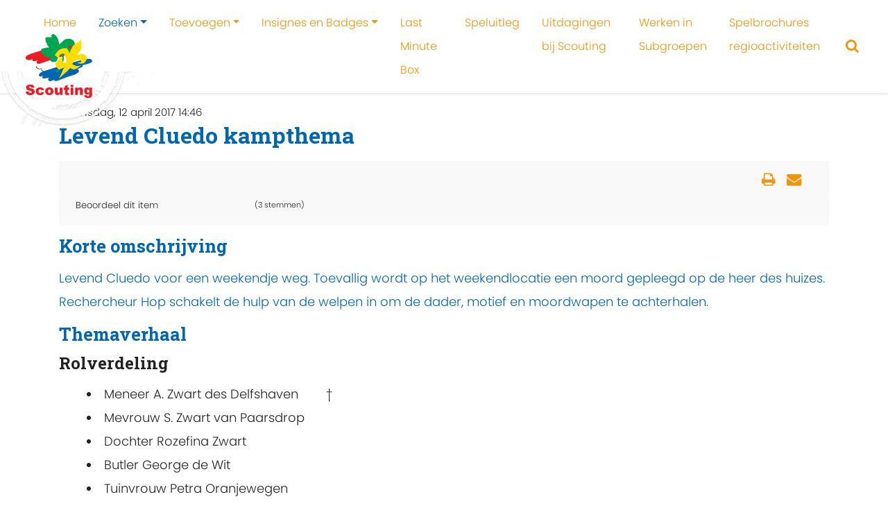

--- FILE ---
content_type: text/html; charset=utf-8
request_url: https://activiteitenbank.scouting.nl/zoeken/kampthema-s/item/2464-levend-cluedo
body_size: 14974
content:

<!DOCTYPE html>
<html prefix="og: http://ogp.me/ns#" xmlns="http://www.w3.org/1999/xhtml" xml:lang="nl-nl" lang="nl-nl" dir="ltr">
    <head>
        <meta name="viewport" content="width=device-width, initial-scale=1, shrink-to-fit=no" />
        <base href="https://activiteitenbank.scouting.nl/zoeken/kampthema-s/item/2464-levend-cluedo" />
	<meta http-equiv="content-type" content="text/html; charset=utf-8" />
	<meta name="keywords" content="Detective" />
	<meta name="author" content="Willeke Roeterdink" />
	<meta property="og:url" content="https://activiteitenbank.scouting.nl/zoeken/kampthema-s/item/2464-levend-cluedo" />
	<meta property="og:type" content="article" />
	<meta property="og:title" content="Levend Cluedo kampthema" />
	<meta property="og:description" content="Levend Cluedo voor een welpen weekend. Toevallig wordt op het weekendlocatie een moord gepleegd op de heer des huizes. Rechercheur Hop schakelt de hulp van de welpen in om de dader, motief en moordwapen te achterhalen. Korte omschrijving Levend Cluedo voor een weekendje weg. Toevallig wordt op het w..." />
	<meta name="twitter:card" content="summary" />
	<meta name="twitter:title" content="Levend Cluedo kampthema" />
	<meta name="twitter:description" content="Levend Cluedo voor een welpen weekend. Toevallig wordt op het weekendlocatie een moord gepleegd op de heer des huizes. Rechercheur Hop schakelt de hulp van de welpen in om de dader, motief en moordwap..." />
	<meta name="description" content="Levend Cluedo voor een welpen weekend. Toevallig wordt op het weekendlocatie een moord gepleegd op de heer des huizes. Rechercheur Hop schakelt de hul..." />
	<meta name="generator" content="Joomla! - Open Source Content Management" />
	<title>Levend Cluedo kampthema</title>
	<link href="/zoeken/kampthema-s/item/2464-levend-cluedo-kampthema" rel="canonical" />
	<link href="/templates/scoutingtc4/favicon.ico" rel="shortcut icon" type="image/vnd.microsoft.icon" />
	<link href="https://cdn.jsdelivr.net/npm/magnific-popup@1.1.0/dist/magnific-popup.min.css" rel="stylesheet" type="text/css" />
	<link href="/templates/scoutingtc4/css/bootstrap.min.css" rel="stylesheet" type="text/css" />
	<link href="/templates/scoutingtc4/css/font-awesome.min.css" rel="stylesheet" type="text/css" />
	<link href="/templates/scoutingtc4/css/template.css" rel="stylesheet" type="text/css" />
	<link href="/templates/scoutingtc4/css/colors.css" rel="stylesheet" type="text/css" />
	<link href="/templates/scoutingtc4/css/custom.css" rel="stylesheet" type="text/css" />
	<link href="https://activiteitenbank.scouting.nl/modules/mod_scoutinghero/css/style.css" rel="stylesheet" type="text/css" />
	<style type="text/css">

                        /* K2 - Magnific Popup Overrides */
                        .mfp-iframe-holder {padding:10px;}
                        .mfp-iframe-holder .mfp-content {max-width:100%;width:100%;height:100%;}
                        .mfp-iframe-scaler iframe {background:#fff;padding:10px;box-sizing:border-box;box-shadow:none;}
                    			#k2_categories-lbl,
			#k2_categories,
			#k2_categories_chzn { display: none !important; }		div.itemCategory, 
		div.catItemCategory, 
		div.userItemCategory, 
		div.tagItemCategory,
		div.latestItemCategory, 
		a.moduleItemCategory { display: none; }
		.itemFullText { margin-bottom: 15px; }
		.w357-item-categories span { font-weight: 700; }
	</style>
	<script src="/media/jui/js/jquery.min.js?8b963989b734f9276fd1371d2aa607c1" type="text/javascript"></script>
	<script src="/media/jui/js/jquery-noconflict.js?8b963989b734f9276fd1371d2aa607c1" type="text/javascript"></script>
	<script src="/media/jui/js/jquery-migrate.min.js?8b963989b734f9276fd1371d2aa607c1" type="text/javascript"></script>
	<script src="https://cdn.jsdelivr.net/npm/magnific-popup@1.1.0/dist/jquery.magnific-popup.min.js" type="text/javascript"></script>
	<script src="/media/k2/assets/js/k2.frontend.js?v=2.10.3&b=20200429&sitepath=/" type="text/javascript"></script>
	<script src="/templates/scoutingtc4/js/popper.min.js" type="text/javascript"></script>
	<script src="/templates/scoutingtc4/js/bootstrap.min.js" type="text/javascript"></script>
	<script src="/templates/scoutingtc4/js/template.js" type="text/javascript"></script>
	<script type="text/javascript">
		var jQueryW357 = jQuery.noConflict();
		jQueryW357(document).ready(function($){
			$("div.itemCategory").remove(); // remove the "Published in _CATEGORY_NAME_" in component
			$("a.moduleItemCategory").remove(); // remove the "Published in _CATEGORY_NAME_" in module
			$('.k2ItemsBlock li').contents().filter(function() { return this.nodeType == 3; }).remove(); // remove the text "in" in module
		});jQuery(function($){ initTooltips(); $("body").on("subform-row-add", initTooltips); function initTooltips (event, container) { container = container || document;$(container).find(".hasTooltip").tooltip({"html": true,"container": "body"});} });
	</script>
	<script type="application/ld+json">

                {
                    "@context": "https://schema.org",
                    "@type": "Article",
                    "mainEntityOfPage": {
                        "@type": "WebPage",
                        "@id": "https://activiteitenbank.scouting.nl/zoeken/kampthema-s/item/2464-levend-cluedo-kampthema"
                    },
                    "url": "https://activiteitenbank.scouting.nl/zoeken/kampthema-s/item/2464-levend-cluedo-kampthema",
                    "headline": "Levend Cluedo kampthema",
                    "datePublished": "2017-04-12 12:46:24",
                    "dateModified": "2025-09-23 14:42:43",
                    "author": {
                        "@type": "Person",
                        "name": "Willeke Roeterdink",
                        "url": "https://activiteitenbank.scouting.nl/zoeken/kampthema-s/itemlist/user/285-willekeroeterdink"
                    },
                    "publisher": {
                        "@type": "Organization",
                        "name": "Activiteitenbank",
                        "url": "https://activiteitenbank.scouting.nl/",
                        "logo": {
                            "@type": "ImageObject",
                            "name": "Activiteitenbank",
                            "width": "",
                            "height": "",
                            "url": "https://activiteitenbank.scouting.nl/"
                        }
                    },
                    "articleSection": "https://activiteitenbank.scouting.nl/zoeken/kampthema-s/itemlist/category/66-weekend",
                    "keywords": "Detective",
                    "description": "",
                    "articleBody": "Korte omschrijving Levend Cluedo voor een weekendje weg. Toevallig wordt op het weekendlocatie een moord gepleegd op de heer des huizes. Rechercheur Hop schakelt de hulp van de welpen in om de dader, motief en moordwapen te achterhalen. Themaverhaal Rolverdeling Meneer A. Zwart des Delfshaven † Mevrouw S. Zwart van Paarsdrop Dochter Rozefina Zwart Butler George de Wit Tuinvrouw Petra Oranjewegen Broer Roderick Zwart de Delfshaven Buurman Johan Bruinsma Hoofd Rechercheur Hop met H O P Hulp Rechercheur Fledder Forensische team Arrestatie agenten Personages met karaktereigenschappen, motief, alibi en potentieel moordwapen Meneer A. Zwart des Delfshaven Vermoord Meneer Adriaanszoon Zwart des Delfshaven Adellijke man. Alles in zijn schoot geworpen. Gedraagt zich als een kakker. Aandeel handelaar/zakenman. Houdt van klassieke auto’s. had een labrador. Rijdt zelf een Volvo. Wandelstok. Hoge hoed. Zakhorloge mist op de crime scene. Golft en jaagt. Saai, nors en gierig. Het enige wat zijn koude hart laat dooien zijn mooie rozen. Stamt af van Magnus de Verschikkelijke uit de riddertijd Mevrouw S. Zwart van Paarsdrop Verwend kreng, goldigger, prada, gucci en champagne, is 10 jaar jonger als haar man. Houdt meer van de bankrekening dan van haar man. Gaat graag mee naar de golf course. Middelbare school niet afgemaakt. Shopt graag met haar dochter. Heeft weleens stiekem met de butler gezoend. Heeft een hekel aan plebs, kamperen, macaroni en nasi. Kijkt elke avond GTST en Shownieuws. Drinkt heel de tijd drank uit een champagne glas Motief: houdt toch niet van haar man en kan er van door met zijn geld. Alibi: was GTST aan het kijken terwijl de butler haar voeten masseerde. Mogelijk wapen: Fles drank https://www.youtube.com/watch?v=sbP0_A1iRuc Dochter Rozefina Zwart Down to earth. Normaal. Nerd. Leest en gamed graag. Hekel aan kapitalisme en wegwerpcultuur. Bakt graag. Houdt van fotograferen en natuur. Kijkt alleen maar National-geographic. Wilde vroeger bij de scouting maar dit mocht nooit. Haat shoppen zeker met haar moeder. Haat jagen en support Greenpeace. Vind het concept van een butler niet kunnen Motief: haat kapitalisme en haar vader in het algemeen. Alibi: was aan het fotograferen in het Bieslandse bos. Alleen. Mogelijk wapen: Camera Butler George de Wit Zeer gestelde man. Zijn leven staat in het teken van de familie Zwart. Doet elke dag allerlijk klusje in en rond het huis zoals; wassen, strijken, stoffen en koken. Houdt van bestek polleren en kranten strijken. Smetvrees en allergisch voor Rozen. Als die een keer vrij heeft is hij Cliniclown in het sint Franciscus ziekenhuis. Heeft ooit gezoend met mevrouw Paarsdrop. Zou graag een betere band willen hebben met Rozefina Motief: houdt meer van mevrouw Paarsdrop dan de rest. En haat meneer Zwart vanwege zijn vele rozen in huis. Alibi: was mevrouw Paarsdrop haar voeten aan het masseren. Mogelijk wapen: dienblad Tuinvrouw Petra Oranjewegen Mannelijk. Houdt van botanische bezigheden. Heeft een hekel aan coniferen. Vindt meneer en mevrouw zwart niet zo interessant want ze houdt alleen van hun tuin. Kan het goed vinden met Rozefina en ze praten graag over de natuur. Heeft reflecteerde werkkleding. . Is single. Kweekt thuis bonzaaiboompjes en woont in Cappele. Motief: Geen Alibi: was in de tuin bezig. Heeft gezwaaid naar de buurvrouw. Mogelijk wapen: Gieter http://www.dumpert.nl/mediabase/6997803/1913cfc6/vrouwen_bij_het_groen.html Oom/broer Roderick Zwart de Delfshaven Z’n erfenis is ontzegd, omdat hij toen hij 18 was heeft dronken en heeft het familiejacht tegen een sluis aan laten varen, dat koste miljarden! Hij heeft hierbij ook zijn been gesloopt en loopt met een wandelstok. Hij is nu bibliotheek medewerker. Hij is nu rustig en heeft 2 katten thuis. Ze heten ? en ? en praat daar heel veel over. Zijn familie noemt hem de sluiswachter om hem te bespotten. Woont in Capelle Motief: familie wraak. Hij was altijd het zwarte schap. Zijn broer was de favoriet. Alibi: was aan het werk. Zaterdag bellen wij de bibliotheek die zijn alibi bevestigen. Mogelijk wapen: wandelstok Buurman Johan Bruinsma Kakker. Plastisch chirurg. Altijd al single. Echt charmeur. Allergisch voor varkens. Speelt Hobo. Zijn hobo ligt bij de reparateur. Doet aan salsa. Woont al 20 jaar naast de familie zwart. Kan het redelijk goed met meneer zwart vinden. Hij flirt met alle vrouwen. Ook met mevrouw Paarsdrop en Rozefina. Niemand weet of hij dit grappig bedoelt of echt meent. Hij flirt alleen niet met Petra maar mag haar wel. Motief: Hij is een gladjakker en charmeur Alibi: hij zwaaide naar Petra om half 8 en om half 11 toen hij wegging naar salsa les en terug kwam. Mogelijk wapen: Hobo Rechercheur Hop met H-O-P Lijkt op de Cock van Baantjer. Moet een oude man zijn met een snor en regenjas. Ziet verbanden die niet duidelijk zijn. Is een digebeet(weet niet eens hoe hij moet bellen). Fledder Rechercheur die net van de opleiding komt.Gewaardeerd aspirant. Moet Hop altijd helpen met electronica. Verhaal Situatie: Dhr Zwart is vermoord. Wie: Zijn vrouw en de butler. Hoe: lijkt een roofmoord, hij had een maglite en zijn portemonnee en horloge is gejat. HOP: denkt niet dat het geen roofmoord is, maar moord met voorbedachte. Dhr Zwart is geslagen met een golfclub door de Butler. Mevr. Zwart van Paarsdrop en de Butler hebben hem met voorbedachte raden vermoord om samen te gaan rentenieren op de Maladieven. Motief: Liefde, geld en haat Crime scene Afzetlint, maglite, spuitkrijt, portemonnee, bordjes, ziplock, wattenstaven, camara’s, paraplu partytent, koffer met TR spullen, tafel, spuitpakken, mondkapjes, overschoenen en handschoenen, PD, melden bij kampleiding zwaailichten, verlichting, zaklampjes, dossier met profiel slachtoffer, hangmappen(dossier). Huiskamersetting in de boerderij Familieportet, eettafel/salontafel, stamboom, kandelaar, golftas, middeleeuwse wapen van Magnus de Verschikkelijke Globale planning Vrijdagavond Bezoek PD, met slachtofferprofiel, Lopen een rondje langs de verdachte en vertellen wie ze zijn, rechercheur stelt vragen samen met de kids. Rechercheur behandelt de eerste resultaten van het lab. Hierbij staat een golftas met een duidelijk prijskaartje, flessen wijn. Lijkt dat de dader is: Broer(zwak alibi) en Buurman(Snap niet dat z’n mooie vrouw met zon man gaat, heeft wel een alibi) en tuinman(Door alibi). Een beetje: dochter(Wraak, haat kapitalisme), butler(goed alibi) en vrouw(goed alibi) Meneer A. Zwart des Delfshaven † Mevrouw S. Zwart van Paarsdrop Goed alibi: Zat GTST te kijken in de TV-kamer Dochter Rozefina Zwart Geen alibi: Foto’s aan het nemen in het Bieslandsebos Butler George de Wit Goed alibi: Voeten aan het masseren van Mevr. Paarsderop. Tuinvrouw Petra Oranjewegen Zwak alibi: Aan het tuinieren in de tuin. Suggereert te hebben gezwaaid naar de buurman Oom/broer Roderick Zwart de Delfshaven Zwak alibi: Aan het werk bij de Bieb Buurman Johan Bruinsma Goed ailbi: hij zwaaide naar Petra om half 8 en om half 11 toen hij wegging naar salsa les en terug kwam. Maar snapt niet dat zon man zon vrouw kan hebben. Moordwapen: kan een Hobo’s zijn, hij suggereerd dat die bij de reperateur is. Zaterdagochtend Bekendmaking moordwapen, stomp voorwerp, niet de maglite, niet de hobo was idd bij de reparatie(buurman niet meer verdacht). Vindt blok ijs in het huisje van de tuinman(is verdacht) Meneer A. Zwart des Delfshaven † Mevrouw S. Zwart van Paarsdrop Goed alibi: Zat GTST te kijken in de TV-kamer Dochter Rozefina Zwart Geen alibi: Foto’s aan het nemen in het Bieslandsebos Butler George de Wit Goed alibi: Voeten aan het masseren van Mevr. Paarsderop. Tuinvrouw Petra Oranjewegen Zwak alibi: Aan het tuinieren in de tuin. Suggereert te hebben gezwaaid naar de buurman. NU: Moordwapen gevonden bij Petra, is zeer verdacht. Oom/broer Roderick Zwart de Delfshaven Zwak alibi: Aan het werk bij de Bieb Buurman Johan Bruinsma Goed ailbi: hij zwaaide naar Petra om half 8 en om half 11 toen hij wegging naar salsa les en terug kwam. Maar snapt niet dat zon man zon vrouw kan hebben. Moordwapen: niet de hobo, was bij de reperateur. Zaterdagmiddag Checken alibi, We bellen de bibliotheek samen met de kinderen hier horen we dat de broer inderdaad aan het werk was. Dus Broer heeft nu wel een alibi. Checken alibi Petra, suggereerd buurman te hebben gezwaaid, van het zwaaien naar buurman. Bij buurman. LET OP: We zien buurman pas s’avond weer. Checken alibi Johan Bruinsma. Salsa les =&gt; bellen naar salsaleraar. Rozefina laat de foto’s zien aan Vledder. Hij bevestigd dat er foto’s zijn genomen, aan de selfies zien we dat zijn het was. Meneer A. Zwart des Delfshaven † Mevrouw S. Zwart van Paarsdrop Goed alibi: Zat GTST te kijken in de TV-kamer Dochter Rozefina Zwart Goed alibi: Foto’s aan het nemen in het Bieslandsebos Butler George de Wit Goed alibi: Voeten aan het masseren van Mevr. Paarsderop. Tuinvrouw Petra Oranjewegen Zwak alibi: Aan het tuinieren in de tuin. Suggereert te hebben gezwaaid naar de buurman. NU: Moordwapen gevonden bij Petra, is zeer verdacht. Oom/broer Roderick Zwart de Delfshaven Goed Alibi: Aan het werk bij de Bieb Buurman Johan Bruinsma Goed ailbi: hij zwaaide naar Petra om half 8 en om half 11 toen hij wegging naar salsa les en terug kwam. Zaterdagavond Er wordt een vragenrondje met de verdachten gehouden. Buurman vertelt dat hij butler en vrouw hebben gezoend, maar vindt hij geen big deal. Dochter vertelt dat buurman altijd met moeder flirt. Kids vinden een liefdesbrief aan Mevr. Paarsdrop, afzender onbekend. Meneer A. Zwart des Delfshaven † Mevrouw S. Zwart van Paarsdrop Slecht alibi: Zat GTST te kijken in de TV-kamer. MAAR alibi is de butler Dochter Rozefina Zwart Goed alibi: Foto’s aan het nemen in het Bieslandsebos Butler George de Wit Slecht alibi: Voeten aan het masseren van Mevr. Paarsderop. MAAR alibi is de Mevr Paarsderop. Tuinvrouw Petra Oranjewegen Zwak alibi: Aan het tuinieren in de tuin. Suggereert te hebben gezwaaid naar de buurman. NU: Moordwapen gevonden bij Petra, is zeer verdacht. Oom/broer Roderick Zwart de Delfshaven Goed Alibi: Aan het werk bij de Bieb Buurman Johan Bruinsma Goed ailbi: hij zwaaide naar Petra om half 8 en om half 11 toen hij wegging naar salsa les en terug kwam. Zondagochtend Welpen gaan opzoek naar huiszoekingsbevelen. Met deze bevelen kunnen ze in de kamer van Mevr. Paarsderop kijken en kunnen ze haar pincode vinden. (Er liggen wel 20 verschillende codes) De hulp rechercheur heeft een hack-programma gemaakt waardoor ze de rekeningen van Mevr. Paarsderop kunnen kijken, alleen de pincode is nog nodig. Met een huiszoekingsbevel mag je 1 minuut naar binnen. De welpen krijgen uiteindelijk de rekeningafschriften van de afgelopen 2 weken van man en vrouw. Kids kunnen vinden dat er een duurdere golfclubs zijn gekocht en er mist er 1! Er stond in de huiskamer een golfset van 600 euro en er is nog een extra goldclub gekocht voor 60 euro die de dag ervoor gevonden was als moordwapen. Kids samen met de rechercheur confronteren de Butler en Mevr. Zwart van Paarsdrop. Agenten slaan de daders in de boeien. Relatiepersonages Meneer A. Zwart des Delfshaven Meneer A. Zwart des Delfshaven † - Mevrouw S. Zwart van Paarsdrop Lekker wijf, Liefde is voor hem over, Dochter Rozefina Zwart Dochter vond hij gek, besteedde geen tijd aan haar. Butler George de Wit X Tuinvrouw Petra Oranjewegen Saai, Plebs, deed wel der werk Oom/broer Roderick Zwart de Delfshaven Loser, Noemde hem Sluiswachter, Schande voor de familie. Buurman Johan Bruinsma Golfmaatjes, prima buren, vindt het een beetje irritant dat buurman met zn vrouw en dochter flirt Reactie op moord Hij vindt het balen dat hij vermoord is. Mevrouw S. Zwart van Paarsdrop Meneer A. Zwart des Delfshaven † Is nooit echt verliefd geweest, alleen geld was interessant. Mevrouw S. Zwart van Paarsdrop - Dochter Rozefina Zwart Jammer dat ze zo anders is, slechte moeder/dochter-relatie. Plebs-georienteerd, Butler George de Wit Prins op het witte paard, Lekker jong ding. Verliefd. Enige nadeel is weinig geld Tuinvrouw Petra Oranjewegen Oncharmant, plebs, geen vrouw, saai, doet goed werk Oom/broer Roderick Zwart de Delfshaven Loser, ze doet gemeen tegen haar zwager Buurman Johan Bruinsma Ze vindt zijn geflirt irritant, maar houdt wel van aandacht. Reactie op moord Ze vindt het heel erg, helemaal hysterisch Dochter Rozefina Zwart Meneer A. Zwart des Delfshaven † Stom, kapitalistisch, haat ongelijkheid, vindt dat hij nooit thuis is Mevrouw S. Zwart van Paarsdrop Jammer geen moederfiguur, bitch, kapitalistisch. Dochter Rozefina Zwart - Butler George de Wit Concept butler beroep stom. Ze mag hem wel. Vindt wel dat hij veel bij haar moeder is. Tuinvrouw Petra Oranjewegen Goede relatie, praten veel over de natuur en scouting. Ze helpt haar graag. Oom/broer Roderick Zwart de Delfshaven Kunnen het goed vinden, ze vindt hem zielig, komt vaak op bezoek om katten te aaien(in het geheim). Ze ziet hem vaak in de biep. Buurman Johan Bruinsma Vindt het een rare man, maar wel interessant. Eerste man die haar veel aandacht geeft. Reactie op moord Is verdrietig. Dit had hij niet verdient. Butler George de Wit Meneer A. Zwart des Delfshaven † Onderbetaald, vindt dat hij zn vrouw verwaarloosd(zn prachtige vrouw). Lichte haat jegens vele rozen in het huis waar hij allergisch voor is. Mevrouw S. Zwart van Paarsdrop Zijn verliefd, Pracht vrouw(lief, leuk, gezellige drinker, kan niet wachten tot ze op vakantie gaan) Dochter Rozefina Zwart Wel oke, maar opstandige puber. Zou graag een beter band willen met haar Butler George de Wit - Tuinvrouw Petra Oranjewegen Goede werkkracht, saai, vindt haar dom/simpel. Oom/broer Roderick Zwart de Delfshaven Stiekem vindt hij het zielig Buurman Johan Bruinsma Jammer dat hij met mevr paarsdrop flirt. Maar goede buur, alleen zn ferrari maakt veel lawaai. Reactie op moord Zegt: Heel sneu, zo een goede man, goede werkgever. Is bang voor zn baan. Maar is: Blij Tuinvrouw Petra Oranjewegen Meneer A. Zwart des Delfshaven † Snapt zijn levenskeuzes niet, is jaloers op zijn tuin. Goede werkgever Mevrouw S. Zwart van Paarsdrop Vindt een bitch, wordt behandeld als voetveeg. Maar haar laat haar lkkr werken Dochter Rozefina Zwart Kunnen het goed vinden, Gemeenschappelijke interesse. Butler George de Wit Leuke collega Tuinvrouw Petra Oranjewegen - Oom/broer Roderick Zwart de Delfshaven Kennen elkaar amper Buurman Johan Bruinsma Kunnen het goed vinden, vindt het jammer dat hij niet met haar flirt. Reactie op moord Balen voor hem, is vast niet leuk voor m. Vooral zielig voor Rozefina. Bang voor haar baan. Heeft geld nodig voor haar dure bonzaiboompjes. Oom/broer Roderick Zwart de Delfshaven Meneer A. Zwart des Delfshaven † Jaloers dat hij al het familiegeld heeft geerfd. Maar zegt dat het zn lievelingsbroer is. Mevrouw S. Zwart van Paarsdrop Een bitch, zij maakt zijn geld op. Zegt amper hoi als ze elkaar tegenkomen in Capelle ad IJssel Dochter Rozefina Zwart Leuke nichte, praten veel over boeken, katten. Zien elkaar in de biep. Butler George de Wit Doet zn werk Tuinvrouw Petra Oranjewegen Kennen elkaar amper Oom/broer Roderick Zwart de Delfshaven - Buurman Johan Bruinsma Kennen elkaar amper Reactie op moord Zegt dat hij het heel erg vindt, is toch familie. Maar is karma. Buurman Johan Bruinsma Meneer A. Zwart des Delfshaven † Leuke buurman en leuke golfmaatje. Beetje jaloers dat hij minder hoeft te werken. Mevrouw S. Zwart van Paarsdrop Chickie, mooie meid. Vindt wel een beetje bitch. Dochter Rozefina Zwart Flirt met haar voor de grap om te dollen, ziet dat zij dit ook wel fijn vindt. Butler George de Wit Vindt hij niks van Tuinvrouw Petra Oranjewegen Vindt hij aardig, maar wel een rare Oom/broer Roderick Zwart de Delfshaven Kent hem amper Buurman Johan Bruinsma - Reactie op moord Erg dat het zo dichtbij gebeurd, sneu voor de buurman en zijn familie. Bijlages LevendCluedo Themaweekend.pdf"
                }
                
	</script>

		<link href="https://fonts.googleapis.com/css2?family=Roboto+Slab:wght@700&display=swap" rel="stylesheet"> 
                <!--[if lt IE 9]>
                <script src="/media/jui/js/html5.js"></script>
        <![endif]-->
          
          <!-- Global site tag (gtag.js) - Google Analytics -->
<script async src="https://www.googletagmanager.com/gtag/js?id=G-9S21MVH08T"></script>
<script>
  window.dataLayer = window.dataLayer || [];
  function gtag(){dataLayer.push(arguments);}
  gtag('js', new Date());

  gtag('config', 'G-9S21MVH08T');
</script>
          
    </head>
    <body class="mblauw soranje">
	    
	    <nav id="tc4-nav" class="navbar navbar-light fixed-top navbar-expand-lg">
		    		    
		    <div class="container-fluid ">			    	

				<div id="tc4-logo" class="navbar-brand mr-auto">			        
					<a class="navbar-brand logostamp" href="https://activiteitenbank.scouting.nl/">
													<img class="scoutinglogo" src="https://activiteitenbank.scouting.nl//templates/scoutingtc4/images/snl-logo.svg"alt="">
											</a>
				</div>
				
				<div id="tc4-headermessage" class="flex-grow-1">
								</div>

				<div id="tc4-buttons" class="">

						
						<a href="/zoeken/zoek-een-activiteit" class="search"><i id="tc4-navbar-search-icon" class="fa fa-search fa-2x"></i></a> 		 
										
										
																				
					<button class="navbar-toggler navbar-toggler-right" type="button" data-toggle="collapse" data-target="#navbarSupportedContent" aria-controls="navbarSupportedContent" aria-expanded="false" aria-label="Toggle navigation">
	<!--					<span class="navbar-toggler-icon"></span> -->
						<i id="tc4-navbar-toggler-icon" class="fa fa-bars fa-2x"></i>
					</button>
				</div>
				
        		<div class="collapse navbar-collapse" id="navbarSupportedContent">
                	
<ul class="menu navbar-nav ml-auto">
<li class="nav-item item-101"><a class="nav-link" href="/"  >Home</a></li><li class="nav-item item-441 active deeper parent dropdown"><a href="/zoeken/zoek-een-activiteit" class="nav-link dropdown-toggle" data-toggle="dropdown">Zoeken</a><ul class="nav-child unstyled dropdown-menu"><li class="nav-item item-148"><a class="dropdown-item" href="/zoeken/zoek-een-activiteit"  >Activiteit zoeken</a></li><li class="nav-item item-159 current active"><a class="active dropdown-item" href="/zoeken/kampthema-s"  >Kampen en kampthema's zoeken</a></li><li class="nav-item item-451"><a class="dropdown-item" href="/zoeken/tags"  >Tags</a></li></ul></li><li class="nav-item item-442 deeper parent dropdown"><a href="/toevoegen/activiteit-toevoegen" class="nav-link dropdown-toggle" data-toggle="dropdown">Toevoegen</a><ul class="nav-child unstyled dropdown-menu"><li class="nav-item item-125"><a class="dropdown-item" href="/toevoegen/activiteit-toevoegen"  >Activiteit toevoegen</a></li><li class="nav-item item-160"><a class="dropdown-item" href="/toevoegen/kampthema-toevoegen"  >Kamp(thema) toevoegen</a></li></ul></li><li class="nav-item item-152 deeper parent dropdown"><a class="nav-link dropdown-toggle" href="/insignes-en-badges"  data-toggle="dropdown">Insignes en Badges</a><ul class="nav-child unstyled dropdown-menu"><li class="nav-item item-452"><a class="dropdown-item" href="/insignes-en-badges/hoe-werkt-het"  >Hoe werkt het?</a></li><li class="nav-item item-449"><a class="dropdown-item" href="/insignes-en-badges/nieuwe-insignes"  >Nieuwe insignes</a></li><li class="nav-item item-450"><a class="dropdown-item" href="/insignes-en-badges/jaarinsignes"  >Jaarinsignes</a></li><li class="nav-item item-456"><a class="dropdown-item" href="/insignes-en-badges/buiten-gewone-insignes"  >Buiten gewone insignes</a></li><li class="nav-item item-344"><a class="dropdown-item" href="/insignes-en-badges/bevers"  >Beverbadges</a></li><li class="nav-item item-353"><a class="dropdown-item" href="/insignes-en-badges/explorers"  >Explorer jaarbadges</a></li><li class="nav-item item-356"><a class="dropdown-item" href="/insignes-en-badges/roverscouts"  >Roverscouts uitdagingenbadge en partenza-dasring</a></li><li class="nav-item item-454"><a class="dropdown-item" href="/insignes-en-badges/oude-insignes"  >Oude insignes</a></li></ul></li><li class="nav-item item-446"><a class="nav-link" href="/last-minute-box"  >Last Minute Box</a></li><li class="nav-item item-151"><a class="nav-link" href="/speluitleg"  >Speluitleg</a></li><li class="nav-item item-153"><a class="nav-link" href="/scouts-met-een-beperking"  >Uitdagingen bij Scouting</a></li><li class="nav-item item-447"><a class="nav-link" href="/werken-in-subgroepen"  >Werken in Subgroepen</a></li><li class="nav-item item-457"><a class="nav-link" href="/spelbrochures-regioactiviteiten"  >Spelbrochures regioactiviteiten</a></li></ul>

	            </div>
	                     
	        </div>
	    </nav>
	    
        <div class="mainbody">
            <div class="content">	
	           
                <div id="tc4-hero" class="container-fluid px-0">
	                <div class="row no-gutters">
		                <div class="col">
															

<div class="banner laag" style="background-image: url(/images/headers/Kampthemas_optie_1.jpg)">

  	
 		
	<div class="container no-padding fotoslide">
		<div class="row no-gutters">
			<div class="col">
							</div>
		</div>
	</div>
</div>	
	
									                </div>
	                </div>
                </div>

                <div class="container">


                                        
                </div>

                
				<div class="container">

                                       
                                            <div id="tc4-breadcrumbs" class="row">
                            <div class="col-sm-12">
                                		<div class="moduletable">
						
<ul itemscope itemtype="http://schema.org/BreadcrumbList" class="breadcrumb">
	
				<li itemprop="itemListElement" itemscope itemtype="http://schema.org/ListItem" class="breadcrumb-item">
									<a itemprop="item" href="/" class="pathway">
						<span itemprop="name">
							Home						</span>
					</a>
				
				<meta itemprop="position" content="1">
			</li>
					<li itemprop="itemListElement" itemscope itemtype="http://schema.org/ListItem" class="breadcrumb-item">
									<a itemprop="item" href="/zoeken/zoek-een-activiteit" class="pathway">
						<span itemprop="name">
							Zoeken						</span>
					</a>
				
				<meta itemprop="position" content="2">
			</li>
					<li itemprop="itemListElement" itemscope itemtype="http://schema.org/ListItem" class="breadcrumb-item">
									<a itemprop="item" href="/zoeken/kampthema-s" class="pathway">
						<span itemprop="name">
							Kampen en kampthema's zoeken						</span>
					</a>
				
				<meta itemprop="position" content="3">
			</li>
					<li itemprop="itemListElement" itemscope itemtype="http://schema.org/ListItem" class="breadcrumb-item active">
				<span itemprop="name">
					Levend Cluedo kampthema				</span>
				<meta itemprop="position" content="4">
			</li>
		</ul>
		</div>
	
                            </div>
                        </div>
                                        
                    <div id="tc4-maincontent" class="row">
                        <main id="content" role="main" class="col-md-12">
                            <div id="system-message-container">
	</div>

                            <!-- Start K2 Item Layout -->
<span id="startOfPageId2464"></span>

<div id="k2Container" class="itemView">
    <!-- Plugins: BeforeDisplay -->
    
    <!-- K2 Plugins: K2BeforeDisplay -->
    
    <div class="itemHeader">
                <!-- Date created -->
        <span class="itemDateCreated">
            woensdag, 12 april 2017 14:46        </span>
        
                <!-- Item title -->
        <h2 class="itemTitle">
            
            Levend Cluedo kampthema
                    </h2>
        
            </div>

    <!-- Plugins: AfterDisplayTitle -->
    
    <!-- K2 Plugins: K2AfterDisplayTitle -->
    
        <div class="itemToolbar">
        <ul>
                        <!-- Font Resizer -->
            <li>
                <span class="itemTextResizerTitle">lettergrootte</span>
                <a href="#" id="fontDecrease">
                    <span>lettergrootte verkleinen</span>
                </a>
                <a href="#" id="fontIncrease">
                    <span>Lettergrootte verkleinen</span>
                </a>
            </li>
            
                        <!-- Print Button -->
            <li>
                <a class="itemPrintLink" rel="nofollow" href="/zoeken/kampthema-s/item/2464-levend-cluedo-kampthema?tmpl=component&amp;print=1" onclick="window.open(this.href,'printWindow','width=900,height=600,location=no,menubar=no,resizable=yes,scrollbars=yes'); return false;">
                    <span>Print</span>
                </a>
            </li>
            
                        <!-- Email Button -->
            <li>
                <a class="itemEmailLink" rel="nofollow" href="/component/mailto/?tmpl=component&amp;template=scoutingtc4&amp;link=85ce4b182bf428aaa6dcfb239b0e4c769e38615b" onclick="window.open(this.href,'emailWindow','width=400,height=350,location=no,menubar=no,resizable=no,scrollbars=no'); return false;">
                    <span>E-mailadres</span>
                </a>
            </li>
            
                        <!-- Item Social Button -->
            <li>
                <a href="whatsapp://send" data-text="Bekijk deze Scouting activiteit:" data-href="" class="wa_btn wa_btn_s" style="display:none">Share</a>            </li>
            
            
            
                    </ul>
        <div class="clr"></div>
    </div>
    
        <!-- Item Rating -->
    <div class="itemRatingBlock">
        <span>Beoordeel dit item</span>
        <div class="itemRatingForm">
            <ul class="itemRatingList">
                <li class="itemCurrentRating" id="itemCurrentRating2464" style="width:80%;"></li>
                <li><a href="#" data-id="2464" title="1 van 5 sterren" class="one-star">1</a></li>
                <li><a href="#" data-id="2464" title="2 van 5 sterren" class="two-stars">2</a></li>
                <li><a href="#" data-id="2464" title="3 van 5 sterren" class="three-stars">3</a></li>
                <li><a href="#" data-id="2464" title="4 van 5 sterren" class="four-stars">4</a></li>
                <li><a href="#" data-id="2464" title="5 van 5 sterren" class="five-stars">5</a></li>
            </ul>
            <div id="itemRatingLog2464" class="itemRatingLog">(3 stemmen)</div>
            <div class="clr"></div>
        </div>
        <div class="clr"></div>
    </div>
    
    <div class="itemBody">
        <!-- Plugins: BeforeDisplayContent -->
        
        <!-- K2 Plugins: K2BeforeDisplayContent -->
        
        
        
        
                <!-- Item fulltext -->
        <div class="itemFullText">
            
<h2>Korte omschrijving</h2>
<p>Levend Cluedo voor een weekendje weg. Toevallig wordt op het weekendlocatie een moord gepleegd op de heer des huizes. Rechercheur Hop schakelt de hulp van de welpen in om de dader, motief en moordwapen te achterhalen.</p>
<h2>Themaverhaal</h2>
<h3>Rolverdeling</h3>
<ul>
<li>Meneer A. Zwart des Delfshaven &nbsp;&nbsp;&nbsp;&nbsp;&nbsp;&nbsp;&nbsp;†</li>
<li>Mevrouw S. Zwart van Paarsdrop</li>
<li>Dochter Rozefina Zwart</li>
<li>Butler George de Wit</li>
<li>Tuinvrouw Petra Oranjewegen</li>
<li>Broer Roderick Zwart de Delfshaven</li>
<li>Buurman Johan Bruinsma</li>
<li>Hoofd Rechercheur Hop met H O P</li>
<li>Hulp Rechercheur Fledder</li>
<li>Forensische team</li>
<li>Arrestatie agenten</li>
</ul>
<h3>Personages met karaktereigenschappen, motief, alibi en potentieel moordwapen</h3>
<p><strong>Meneer A. Zwart des Delfshaven</strong></p>
<p>Vermoord<br /> Meneer Adriaanszoon Zwart des Delfshaven</p>
<p>Adellijke man. Alles in zijn schoot geworpen. Gedraagt zich als een kakker. Aandeel handelaar/zakenman. Houdt van klassieke auto’s. had een labrador. Rijdt zelf een Volvo. Wandelstok. Hoge hoed. Zakhorloge mist op de crime scene. Golft en jaagt. Saai, nors en gierig. Het enige wat zijn koude hart laat dooien zijn mooie rozen. Stamt af van Magnus de Verschikkelijke uit de riddertijd</p>
<p><strong>Mevrouw S. Zwart van Paarsdrop</strong></p>
<p>Verwend kreng, goldigger, prada, gucci en champagne, is 10 jaar jonger als haar man. Houdt meer van de bankrekening dan van haar man. Gaat graag mee naar de golf course. Middelbare school niet afgemaakt. Shopt graag met haar dochter. Heeft weleens stiekem met de butler gezoend. Heeft een hekel aan plebs, kamperen, macaroni en nasi. Kijkt elke avond GTST en Shownieuws. &nbsp;Drinkt heel de tijd drank uit een champagne glas</p>
<ul>
<li>Motief: houdt toch niet van haar man en kan er van door met zijn geld.</li>
<li>Alibi: was GTST aan het kijken terwijl de butler haar voeten masseerde.</li>
<li>Mogelijk wapen: Fles drank</li>
</ul>
<p><a href="https://www.youtube.com/watch?v=sbP0_A1iRuc">https://www.youtube.com/watch?v=sbP0_A1iRuc</a></p>
<p><strong>Dochter Rozefina Zwart</strong></p>
<p>Down to earth. Normaal. Nerd. Leest en gamed graag. Hekel aan kapitalisme en wegwerpcultuur. Bakt graag. Houdt van fotograferen en natuur. Kijkt alleen maar National-geographic. Wilde vroeger bij de scouting maar dit mocht nooit. Haat shoppen zeker met haar moeder. Haat jagen en support Greenpeace. Vind het concept van een butler niet kunnen</p>
<ul>
<li>Motief: haat kapitalisme en haar vader in het algemeen.</li>
<li>Alibi: was aan het fotograferen in het Bieslandse bos. Alleen.</li>
<li>Mogelijk wapen: Camera</li>
</ul>
<p><strong>Butler George de Wit</strong></p>
<p>Zeer gestelde man. Zijn leven staat in het teken van de familie Zwart. Doet elke dag allerlijk klusje in en rond het huis zoals; wassen, strijken, stoffen en koken. Houdt van bestek polleren en kranten strijken. Smetvrees en allergisch voor Rozen. Als die een keer vrij heeft is hij Cliniclown in het sint Franciscus ziekenhuis. Heeft ooit gezoend met mevrouw Paarsdrop. Zou graag een betere band willen hebben met Rozefina</p>
<ul>
<li>Motief: houdt meer van mevrouw Paarsdrop dan de rest. En haat meneer Zwart vanwege zijn vele rozen in huis.</li>
<li>Alibi: was mevrouw Paarsdrop haar voeten aan het masseren.</li>
<li>Mogelijk wapen: dienblad</li>
</ul>
<p><strong>Tuinvrouw Petra Oranjewegen</strong></p>
<p>Mannelijk. Houdt van botanische bezigheden. Heeft een hekel aan coniferen. Vindt meneer en mevrouw zwart niet zo interessant want ze houdt alleen van hun tuin. Kan het goed vinden met Rozefina en ze praten graag over de natuur. Heeft reflecteerde werkkleding. . Is single. Kweekt thuis bonzaaiboompjes en woont in Cappele.</p>
<ul>
<li>Motief: Geen</li>
<li>Alibi: was in de tuin bezig. Heeft gezwaaid naar de buurvrouw.</li>
<li>Mogelijk wapen: Gieter</li>
</ul>
<p><a href="http://www.dumpert.nl/mediabase/6997803/1913cfc6/vrouwen_bij_het_groen.html">http://www.dumpert.nl/mediabase/6997803/1913cfc6/vrouwen_bij_het_groen.html</a></p>
<p><strong>Oom/broer Roderick Zwart de Delfshaven</strong></p>
<p>Z’n erfenis is ontzegd, omdat hij toen hij 18 was heeft dronken en heeft het familiejacht tegen een sluis aan laten varen, dat koste miljarden! Hij heeft hierbij ook zijn been gesloopt en loopt met een wandelstok. Hij is nu bibliotheek medewerker. Hij is nu rustig en heeft 2 katten thuis. Ze heten ? en ? en praat daar heel veel over. Zijn familie noemt hem de sluiswachter om hem te bespotten. Woont in Capelle</p>
<ul>
<li>Motief: familie wraak. Hij was altijd het zwarte schap. Zijn broer was de favoriet.</li>
<li>Alibi: was aan het werk. Zaterdag bellen wij de bibliotheek die zijn alibi bevestigen.</li>
<li>Mogelijk wapen: wandelstok</li>
</ul>
<p><strong>Buurman Johan Bruinsma</strong></p>
<p>Kakker. Plastisch chirurg. Altijd al single. Echt charmeur. Allergisch voor varkens. Speelt Hobo. Zijn hobo ligt bij de reparateur. Doet aan salsa. Woont al 20 jaar naast de familie zwart. Kan het redelijk goed met meneer zwart vinden. Hij flirt met alle vrouwen. Ook met mevrouw Paarsdrop en Rozefina. Niemand weet of hij dit grappig bedoelt of echt meent. Hij flirt alleen niet met Petra maar mag haar wel.</p>
<ul>
<li>Motief: Hij is een gladjakker en charmeur</li>
<li>Alibi: hij zwaaide naar Petra om half 8 en om half 11 toen hij wegging naar salsa les en terug kwam.</li>
<li>Mogelijk wapen: Hobo</li>
</ul>
<p><strong>Rechercheur Hop met H-O-P</strong></p>
<p>Lijkt op de Cock van Baantjer.</p>
<p>Moet een oude man zijn met een snor en regenjas. Ziet verbanden die niet duidelijk zijn. Is een digebeet(weet niet eens hoe hij moet bellen).&nbsp;</p>
<p><strong>Fledder</strong></p>
<p>Rechercheur die net van de opleiding komt.<br />Gewaardeerd aspirant. Moet Hop altijd helpen met electronica.</p>
<h3>Verhaal</h3>
<p><strong>Situatie:</strong> Dhr Zwart is vermoord.<br /> <b>Wie</b>: Zijn vrouw en de butler.<br /> <b>Hoe</b>: lijkt een roofmoord, hij had een maglite en zijn portemonnee en horloge is gejat.<br /> <strong>HOP:</strong> denkt niet dat het geen roofmoord is, maar moord met voorbedachte.<br /> Dhr Zwart is geslagen met een golfclub door de Butler. Mevr. Zwart van Paarsdrop en de Butler hebben hem met voorbedachte raden vermoord om samen te gaan rentenieren op de Maladieven.</p>
<p><b>Motief</b>: Liefde, geld en haat</p>
<p><b>Crime scene</b><br /> Afzetlint, maglite, spuitkrijt, portemonnee, bordjes, ziplock, wattenstaven, camara’s, paraplu partytent, koffer met TR spullen, tafel, spuitpakken, mondkapjes, overschoenen en handschoenen, PD, melden bij kampleiding zwaailichten, verlichting, zaklampjes, dossier met profiel slachtoffer, hangmappen(dossier).</p>
<p><b>Huiskamersetting in de boerderij</b><br /> Familieportet, eettafel/salontafel, stamboom, kandelaar, golftas, middeleeuwse wapen van Magnus de Verschikkelijke</p>
<h2>Globale planning</h2>
<h3>Vrijdagavond</h3>
<p>Bezoek PD, met slachtofferprofiel, Lopen een rondje langs de verdachte en vertellen wie ze zijn, rechercheur stelt vragen samen met de kids. Rechercheur behandelt de eerste resultaten van het lab. Hierbij staat een golftas met een duidelijk prijskaartje, flessen wijn.&nbsp;Lijkt dat de dader is: Broer(zwak alibi) en Buurman(Snap niet dat z’n mooie vrouw met zon man gaat, heeft wel een alibi) en tuinman(Door alibi).&nbsp;Een beetje: dochter(Wraak, haat kapitalisme), butler(goed alibi) en vrouw(goed alibi)</p>
<table border="1" cellspacing="0" cellpadding="0">
<tbody>
<tr>
<td style="width: 234px;" valign="top">
<p>Meneer A. Zwart des Delfshaven</p>
</td>
<td style="width: 348px;" valign="top">
<p>†</p>
</td>
</tr>
<tr>
<td style="width: 234px;" valign="top">
<p>Mevrouw S. Zwart van Paarsdrop</p>
</td>
<td style="width: 348px;" valign="top">
<p>Goed alibi: Zat GTST te kijken in de TV-kamer</p>
</td>
</tr>
<tr>
<td style="width: 234px;" valign="top">
<p>Dochter Rozefina Zwart</p>
</td>
<td style="width: 348px;" valign="top">
<p>Geen alibi: Foto’s aan het nemen in het Bieslandsebos</p>
</td>
</tr>
<tr>
<td style="width: 234px;" valign="top">
<p>Butler George de Wit</p>
</td>
<td style="width: 348px;" valign="top">
<p>Goed alibi: Voeten aan het masseren van Mevr. Paarsderop.</p>
</td>
</tr>
<tr>
<td style="width: 234px;" valign="top">
<p>Tuinvrouw Petra Oranjewegen</p>
</td>
<td style="width: 348px;" valign="top">
<p>Zwak alibi: Aan het tuinieren in de tuin. Suggereert te hebben gezwaaid naar de buurman</p>
</td>
</tr>
<tr>
<td style="width: 234px;" valign="top">
<p>Oom/broer Roderick Zwart de Delfshaven</p>
</td>
<td style="width: 348px;" valign="top">
<p>Zwak alibi: Aan het werk bij de Bieb</p>
</td>
</tr>
<tr>
<td style="width: 234px;" valign="top">
<p>Buurman Johan Bruinsma</p>
</td>
<td style="width: 348px;" valign="top">
<p>Goed ailbi: hij zwaaide naar Petra om half 8 en om half 11 toen hij wegging naar salsa les en terug kwam. Maar snapt niet dat zon man zon vrouw kan hebben.</p>
<p>Moordwapen: kan een Hobo’s zijn, hij suggereerd dat die bij de reperateur is.</p>
</td>
</tr>
</tbody>
</table>
<h3>Zaterdagochtend</h3>
<p>Bekendmaking moordwapen, stomp voorwerp, niet de maglite, niet de hobo was idd bij de reparatie(buurman niet meer verdacht). Vindt blok ijs in het huisje van de tuinman(is verdacht)</p>
<table border="1" cellspacing="0" cellpadding="0">
<tbody>
<tr>
<td style="width: 234px;" valign="top">
<p>Meneer A. Zwart des Delfshaven</p>
</td>
<td style="width: 348px;" valign="top">
<p>†</p>
</td>
</tr>
<tr>
<td style="width: 234px;" valign="top">
<p>Mevrouw S. Zwart van Paarsdrop</p>
</td>
<td style="width: 348px;" valign="top">
<p>Goed alibi: Zat GTST te kijken in de TV-kamer</p>
</td>
</tr>
<tr>
<td style="width: 234px;" valign="top">
<p>Dochter Rozefina Zwart</p>
</td>
<td style="width: 348px;" valign="top">
<p>Geen alibi: Foto’s aan het nemen in het Bieslandsebos</p>
</td>
</tr>
<tr>
<td style="width: 234px;" valign="top">
<p>Butler George de Wit</p>
</td>
<td style="width: 348px;" valign="top">
<p>Goed alibi: Voeten aan het masseren van Mevr. Paarsderop.</p>
</td>
</tr>
<tr>
<td style="width: 234px;" valign="top">
<p>Tuinvrouw Petra Oranjewegen</p>
</td>
<td style="width: 348px;" valign="top">
<p>Zwak alibi: Aan het tuinieren in de tuin. Suggereert te hebben gezwaaid naar de buurman.</p>
<p>NU: Moordwapen gevonden bij Petra, is zeer verdacht.</p>
</td>
</tr>
<tr>
<td style="width: 234px;" valign="top">
<p>Oom/broer Roderick Zwart de Delfshaven</p>
</td>
<td style="width: 348px;" valign="top">
<p>Zwak alibi: Aan het werk bij de Bieb</p>
</td>
</tr>
<tr>
<td style="width: 234px;" valign="top">
<p>Buurman Johan Bruinsma</p>
</td>
<td style="width: 348px;" valign="top">
<p>Goed ailbi: hij zwaaide naar Petra om half 8 en om half 11 toen hij wegging naar salsa les en terug kwam. Maar snapt niet dat zon man zon vrouw kan hebben.</p>
<p>Moordwapen: niet de hobo, was bij de reperateur.</p>
</td>
</tr>
</tbody>
</table>
<h3>Zaterdagmiddag</h3>
<p>Checken alibi, We bellen de bibliotheek samen met de kinderen hier horen we dat de broer inderdaad aan het werk was. Dus Broer heeft nu wel een alibi.&nbsp;Checken alibi Petra, suggereerd buurman te hebben gezwaaid, van het zwaaien naar buurman. Bij buurman. LET OP: We zien buurman pas s’avond weer.&nbsp;Checken alibi Johan Bruinsma. Salsa les =&gt; bellen naar salsaleraar.&nbsp;Rozefina laat de foto’s zien aan Vledder. Hij bevestigd dat er foto’s zijn genomen, aan de selfies zien we dat zijn het was.</p>
<table border="1" cellspacing="0" cellpadding="0">
<tbody>
<tr>
<td style="width: 234px;" valign="top">
<p>Meneer A. Zwart des Delfshaven</p>
</td>
<td style="width: 348px;" valign="top">
<p>†</p>
</td>
</tr>
<tr>
<td style="width: 234px;" valign="top">
<p>Mevrouw S. Zwart van Paarsdrop</p>
</td>
<td style="width: 348px;" valign="top">
<p>Goed alibi: Zat GTST te kijken in de TV-kamer</p>
</td>
</tr>
<tr>
<td style="width: 234px;" valign="top">
<p>Dochter Rozefina Zwart</p>
</td>
<td style="width: 348px;" valign="top">
<p>Goed alibi: Foto’s aan het nemen in het Bieslandsebos</p>
</td>
</tr>
<tr>
<td style="width: 234px;" valign="top">
<p>Butler George de Wit</p>
</td>
<td style="width: 348px;" valign="top">
<p>Goed alibi: Voeten aan het masseren van Mevr. Paarsderop.</p>
</td>
</tr>
<tr>
<td style="width: 234px;" valign="top">
<p>Tuinvrouw Petra Oranjewegen</p>
</td>
<td style="width: 348px;" valign="top">
<p>Zwak alibi: Aan het tuinieren in de tuin. Suggereert te hebben gezwaaid naar de buurman.</p>
<p>NU: Moordwapen gevonden bij Petra, is zeer verdacht.</p>
</td>
</tr>
<tr>
<td style="width: 234px;" valign="top">
<p>Oom/broer Roderick Zwart de Delfshaven</p>
</td>
<td style="width: 348px;" valign="top">
<p>Goed Alibi: &nbsp;Aan het werk bij de Bieb</p>
</td>
</tr>
<tr>
<td style="width: 234px;" valign="top">
<p>Buurman Johan Bruinsma</p>
</td>
<td style="width: 348px;" valign="top">
<p>Goed ailbi: hij zwaaide naar Petra om half 8 en om half 11 toen hij wegging naar salsa les en terug kwam.</p>
</td>
</tr>
</tbody>
</table>
<h3>Zaterdagavond</h3>
<p>Er wordt een vragenrondje met de verdachten gehouden. Buurman vertelt dat hij butler en vrouw hebben gezoend, maar vindt hij geen big deal. Dochter vertelt dat buurman altijd met moeder flirt. Kids vinden een liefdesbrief aan Mevr. Paarsdrop, afzender onbekend.</p>
<table border="1" cellspacing="0" cellpadding="0">
<tbody>
<tr>
<td style="width: 234px;" valign="top">
<p>Meneer A. Zwart des Delfshaven</p>
</td>
<td style="width: 348px;" valign="top">
<p>†</p>
</td>
</tr>
<tr>
<td style="width: 234px;" valign="top">
<p>Mevrouw S. Zwart van Paarsdrop</p>
</td>
<td style="width: 348px;" valign="top">
<p>Slecht alibi: Zat GTST te kijken in de TV-kamer. MAAR alibi is de butler</p>
</td>
</tr>
<tr>
<td style="width: 234px;" valign="top">
<p>Dochter Rozefina Zwart</p>
</td>
<td style="width: 348px;" valign="top">
<p>Goed alibi: Foto’s aan het nemen in het Bieslandsebos</p>
</td>
</tr>
<tr>
<td style="width: 234px;" valign="top">
<p>Butler George de Wit</p>
</td>
<td style="width: 348px;" valign="top">
<p>Slecht alibi: Voeten aan het masseren van Mevr. Paarsderop. MAAR alibi is de Mevr Paarsderop.</p>
</td>
</tr>
<tr>
<td style="width: 234px;" valign="top">
<p>Tuinvrouw Petra Oranjewegen</p>
</td>
<td style="width: 348px;" valign="top">
<p>Zwak alibi: Aan het tuinieren in de tuin. Suggereert te hebben gezwaaid naar de buurman.</p>
<p>NU: Moordwapen gevonden bij Petra, is zeer verdacht.</p>
</td>
</tr>
<tr>
<td style="width: 234px;" valign="top">
<p>Oom/broer Roderick Zwart de Delfshaven</p>
</td>
<td style="width: 348px;" valign="top">
<p>Goed Alibi:&nbsp; Aan het werk bij de Bieb</p>
</td>
</tr>
<tr>
<td style="width: 234px;" valign="top">
<p>Buurman Johan Bruinsma</p>
</td>
<td style="width: 348px;" valign="top">
<p>Goed ailbi: hij zwaaide naar Petra om half 8 en om half 11 toen hij wegging naar salsa les en terug kwam.</p>
</td>
</tr>
</tbody>
</table>
<h3>Zondagochtend</h3>
<p>Welpen gaan opzoek naar huiszoekingsbevelen. Met deze bevelen kunnen ze in de kamer van Mevr. Paarsderop kijken en kunnen ze haar pincode vinden. (Er liggen wel 20 verschillende codes) De hulp rechercheur heeft een hack-programma gemaakt waardoor ze de rekeningen van Mevr. Paarsderop kunnen kijken, alleen de pincode is nog nodig. Met een huiszoekingsbevel mag je 1 minuut naar binnen.</p>
<p>De welpen krijgen uiteindelijk de rekeningafschriften van de afgelopen 2 weken van man en vrouw. Kids kunnen vinden dat er een duurdere golfclubs zijn gekocht en er mist er 1! Er stond in de huiskamer een golfset van 600 euro en er is nog een extra goldclub gekocht voor 60 euro die de dag ervoor gevonden was als moordwapen.</p>
<p>Kids samen met de rechercheur confronteren de Butler en Mevr. Zwart van Paarsdrop. Agenten slaan de daders in de boeien. &nbsp;</p>
<h3>Relatiepersonages</h3>
<p><strong>Meneer A. Zwart des Delfshaven</strong></p>
<table border="1" cellspacing="0" cellpadding="0">
<tbody>
<tr>
<td style="width: 280px;" valign="top">
<p>Meneer A. Zwart des Delfshaven&nbsp;&nbsp;&nbsp;&nbsp;&nbsp;&nbsp;&nbsp; †</p>
</td>
<td style="width: 302px;" valign="top">
<p>-</p>
</td>
</tr>
<tr>
<td style="width: 280px;" valign="top">
<p>Mevrouw S. Zwart van Paarsdrop</p>
</td>
<td style="width: 302px;" valign="top">
<p>Lekker wijf, Liefde is voor hem over,</p>
</td>
</tr>
<tr>
<td style="width: 280px;" valign="top">
<p>Dochter Rozefina Zwart</p>
</td>
<td style="width: 302px;" valign="top">
<p>Dochter vond hij gek, besteedde geen tijd aan haar.</p>
</td>
</tr>
<tr>
<td style="width: 280px;" valign="top">
<p>Butler George de Wit</p>
</td>
<td style="width: 302px;" valign="top">
<p>X</p>
</td>
</tr>
<tr>
<td style="width: 280px;" valign="top">
<p>Tuinvrouw Petra Oranjewegen</p>
</td>
<td style="width: 302px;" valign="top">
<p>Saai, Plebs, deed wel der werk</p>
</td>
</tr>
<tr>
<td style="width: 280px;" valign="top">
<p>Oom/broer Roderick Zwart de Delfshaven</p>
</td>
<td style="width: 302px;" valign="top">
<p>Loser, Noemde hem Sluiswachter, Schande voor de familie.</p>
</td>
</tr>
<tr>
<td style="width: 280px;" valign="top">
<p>Buurman Johan Bruinsma</p>
</td>
<td style="width: 302px;" valign="top">
<p>Golfmaatjes, prima buren, vindt het een beetje irritant dat buurman met zn vrouw en dochter flirt</p>
</td>
</tr>
<tr>
<td style="width: 280px;" valign="top">
<p>Reactie op moord</p>
</td>
<td style="width: 302px;" valign="top">
<p>Hij vindt het balen dat hij vermoord is.</p>
</td>
</tr>
</tbody>
</table>
<p><strong>Mevrouw S. Zwart van Paarsdrop</strong></p>
<table border="1" cellspacing="0" cellpadding="0">
<tbody>
<tr>
<td style="width: 280px;" valign="top">
<p>Meneer A. Zwart des Delfshaven&nbsp;&nbsp;&nbsp;&nbsp;&nbsp;&nbsp;&nbsp; †</p>
</td>
<td style="width: 302px;" valign="top">
<p>Is nooit echt verliefd geweest, alleen geld was interessant.</p>
</td>
</tr>
<tr>
<td style="width: 280px;" valign="top">
<p>Mevrouw S. Zwart van Paarsdrop</p>
</td>
<td style="width: 302px;" valign="top">
<p>-</p>
</td>
</tr>
<tr>
<td style="width: 280px;" valign="top">
<p>Dochter Rozefina Zwart</p>
</td>
<td style="width: 302px;" valign="top">
<p>Jammer dat ze zo anders is, slechte moeder/dochter-relatie. Plebs-georienteerd,</p>
</td>
</tr>
<tr>
<td style="width: 280px;" valign="top">
<p>Butler George de Wit</p>
</td>
<td style="width: 302px;" valign="top">
<p>Prins op het witte paard, Lekker jong ding. Verliefd. Enige nadeel is weinig geld</p>
</td>
</tr>
<tr>
<td style="width: 280px;" valign="top">
<p>Tuinvrouw Petra Oranjewegen</p>
</td>
<td style="width: 302px;" valign="top">
<p>Oncharmant, plebs, geen vrouw, saai, doet goed werk</p>
</td>
</tr>
<tr>
<td style="width: 280px;" valign="top">
<p>Oom/broer Roderick Zwart de Delfshaven</p>
</td>
<td style="width: 302px;" valign="top">
<p>Loser, ze doet gemeen tegen haar zwager&nbsp;</p>
</td>
</tr>
<tr>
<td style="width: 280px;" valign="top">
<p>Buurman Johan Bruinsma</p>
</td>
<td style="width: 302px;" valign="top">
<p>Ze vindt zijn geflirt irritant, maar houdt wel van aandacht.</p>
</td>
</tr>
<tr>
<td style="width: 280px;" valign="top">
<p>Reactie op moord</p>
</td>
<td style="width: 302px;" valign="top">
<p>Ze vindt het heel erg, helemaal hysterisch</p>
</td>
</tr>
</tbody>
</table>
<p><strong>Dochter Rozefina Zwart</strong></p>
<table border="1" cellspacing="0" cellpadding="0">
<tbody>
<tr>
<td style="width: 295px;" valign="top">
<p>Meneer A. Zwart des Delfshaven&nbsp;&nbsp;&nbsp;&nbsp;&nbsp;&nbsp;&nbsp; †</p>
</td>
<td style="width: 302px;" valign="top">
<p>Stom, kapitalistisch, haat ongelijkheid, vindt dat hij nooit thuis is</p>
</td>
</tr>
<tr>
<td style="width: 295px;" valign="top">
<p>Mevrouw S. Zwart van Paarsdrop</p>
</td>
<td style="width: 302px;" valign="top">
<p>Jammer geen moederfiguur, bitch, kapitalistisch.</p>
</td>
</tr>
<tr>
<td style="width: 295px;" valign="top">
<p>Dochter Rozefina Zwart</p>
</td>
<td style="width: 302px;" valign="top">
<p>-</p>
</td>
</tr>
<tr>
<td style="width: 295px;" valign="top">
<p>Butler George de Wit</p>
</td>
<td style="width: 302px;" valign="top">
<p>Concept butler beroep stom. Ze mag hem wel. Vindt wel dat hij veel bij haar moeder is.</p>
</td>
</tr>
<tr>
<td style="width: 295px;" valign="top">
<p>Tuinvrouw Petra Oranjewegen</p>
</td>
<td style="width: 302px;" valign="top">
<p>Goede relatie, praten veel over de natuur en scouting. Ze helpt haar graag.</p>
</td>
</tr>
<tr>
<td style="width: 295px;" valign="top">
<p>Oom/broer Roderick Zwart de Delfshaven</p>
</td>
<td style="width: 302px;" valign="top">
<p>Kunnen het goed vinden, ze vindt hem zielig, komt vaak op bezoek om katten te aaien(in het geheim). Ze ziet hem vaak in de biep.</p>
</td>
</tr>
<tr>
<td style="width: 295px;" valign="top">
<p>Buurman Johan Bruinsma</p>
</td>
<td style="width: 302px;" valign="top">
<p>Vindt het een rare man, maar wel interessant. Eerste man die haar veel aandacht geeft.</p>
</td>
</tr>
<tr>
<td style="width: 295px;" valign="top">
<p>Reactie op moord</p>
</td>
<td style="width: 302px;" valign="top">
<p>Is verdrietig. Dit had hij niet verdient.&nbsp;</p>
</td>
</tr>
</tbody>
</table>
<p><strong>Butler George de Wit</strong></p>
<table border="1" cellspacing="0" cellpadding="0">
<tbody>
<tr>
<td style="width: 295px;" valign="top">
<p>Meneer A. Zwart des Delfshaven&nbsp;&nbsp;&nbsp;&nbsp;&nbsp;&nbsp;&nbsp; †</p>
</td>
<td style="width: 302px;" valign="top">
<p>Onderbetaald, vindt dat hij zn vrouw verwaarloosd(zn prachtige vrouw). Lichte haat jegens vele rozen in het huis waar hij allergisch voor is.</p>
</td>
</tr>
<tr>
<td style="width: 295px;" valign="top">
<p>Mevrouw S. Zwart van Paarsdrop</p>
</td>
<td style="width: 302px;" valign="top">
<p>Zijn verliefd, Pracht vrouw(lief, leuk, gezellige drinker, kan niet wachten tot ze op vakantie gaan)</p>
</td>
</tr>
<tr>
<td style="width: 295px;" valign="top">
<p>Dochter Rozefina Zwart</p>
</td>
<td style="width: 302px;" valign="top">
<p>Wel oke, maar opstandige puber. Zou graag een beter band willen met haar</p>
</td>
</tr>
<tr>
<td style="width: 295px;" valign="top">
<p>Butler George de Wit</p>
</td>
<td style="width: 302px;" valign="top">
<p>-</p>
</td>
</tr>
<tr>
<td style="width: 295px;" valign="top">
<p>Tuinvrouw Petra Oranjewegen</p>
</td>
<td style="width: 302px;" valign="top">
<p>Goede werkkracht, saai, vindt haar dom/simpel.</p>
</td>
</tr>
<tr>
<td style="width: 295px;" valign="top">
<p>Oom/broer Roderick Zwart de Delfshaven</p>
</td>
<td style="width: 302px;" valign="top">
<p>Stiekem vindt hij het zielig</p>
</td>
</tr>
<tr>
<td style="width: 295px;" valign="top">
<p>Buurman Johan Bruinsma</p>
</td>
<td style="width: 302px;" valign="top">
<p>Jammer dat hij met mevr paarsdrop flirt. Maar goede buur, alleen zn ferrari maakt veel lawaai.</p>
</td>
</tr>
<tr>
<td style="width: 295px;" valign="top">
<p>Reactie op moord</p>
</td>
<td style="width: 302px;" valign="top">
<p>Zegt: Heel sneu, zo een goede man, goede werkgever. Is bang voor zn baan.</p>
<p>Maar is: Blij</p>
</td>
</tr>
</tbody>
</table>
<p><strong>Tuinvrouw Petra Oranjewegen</strong></p>
<table border="1" cellspacing="0" cellpadding="0">
<tbody>
<tr>
<td style="width: 295px;" valign="top">
<p>Meneer A. Zwart des Delfshaven&nbsp;&nbsp;&nbsp;&nbsp;&nbsp;&nbsp;&nbsp; †</p>
</td>
<td style="width: 302px;" valign="top">
<p>Snapt zijn levenskeuzes niet, is jaloers op zijn tuin. Goede werkgever</p>
</td>
</tr>
<tr>
<td style="width: 295px;" valign="top">
<p>Mevrouw S. Zwart van Paarsdrop</p>
</td>
<td style="width: 302px;" valign="top">
<p>Vindt een bitch, wordt behandeld als voetveeg. Maar haar laat haar lkkr werken</p>
</td>
</tr>
<tr>
<td style="width: 295px;" valign="top">
<p>Dochter Rozefina Zwart</p>
</td>
<td style="width: 302px;" valign="top">
<p>Kunnen het goed vinden, Gemeenschappelijke interesse.</p>
</td>
</tr>
<tr>
<td style="width: 295px;" valign="top">
<p>Butler George de Wit</p>
</td>
<td style="width: 302px;" valign="top">
<p>Leuke collega</p>
</td>
</tr>
<tr>
<td style="width: 295px;" valign="top">
<p>Tuinvrouw Petra Oranjewegen</p>
</td>
<td style="width: 302px;" valign="top">
<p>-</p>
</td>
</tr>
<tr>
<td style="width: 295px;" valign="top">
<p>Oom/broer Roderick Zwart de Delfshaven</p>
</td>
<td style="width: 302px;" valign="top">
<p>Kennen elkaar amper</p>
</td>
</tr>
<tr>
<td style="width: 295px;" valign="top">
<p>Buurman Johan Bruinsma</p>
</td>
<td style="width: 302px;" valign="top">
<p>Kunnen het goed vinden, vindt het jammer dat hij niet met haar flirt.</p>
</td>
</tr>
<tr>
<td style="width: 295px;" valign="top">
<p>Reactie op moord</p>
</td>
<td style="width: 302px;" valign="top">
<p>Balen voor hem, is vast niet leuk voor m. Vooral zielig voor Rozefina. Bang voor haar baan. Heeft geld nodig voor haar dure bonzaiboompjes.</p>
</td>
</tr>
</tbody>
</table>
<p><strong>Oom/broer Roderick Zwart de Delfshaven</strong></p>
<table border="1" cellspacing="0" cellpadding="0">
<tbody>
<tr>
<td style="width: 295px;" valign="top">
<p>Meneer A. Zwart des Delfshaven&nbsp;&nbsp;&nbsp;&nbsp;&nbsp;&nbsp;&nbsp; †</p>
</td>
<td style="width: 302px;" valign="top">
<p>Jaloers dat hij al het familiegeld heeft geerfd.<br /> Maar zegt dat het zn lievelingsbroer is.</p>
</td>
</tr>
<tr>
<td style="width: 295px;" valign="top">
<p>Mevrouw S. Zwart van Paarsdrop</p>
</td>
<td style="width: 302px;" valign="top">
<p>Een bitch, zij maakt zijn geld op. Zegt amper hoi als ze elkaar tegenkomen in Capelle ad IJssel</p>
</td>
</tr>
<tr>
<td style="width: 295px;" valign="top">
<p>Dochter Rozefina Zwart</p>
</td>
<td style="width: 302px;" valign="top">
<p>Leuke nichte, praten veel over boeken, katten. Zien elkaar in de biep.</p>
</td>
</tr>
<tr>
<td style="width: 295px;" valign="top">
<p>Butler George de Wit</p>
</td>
<td style="width: 302px;" valign="top">
<p>Doet zn werk</p>
</td>
</tr>
<tr>
<td style="width: 295px;" valign="top">
<p>Tuinvrouw Petra Oranjewegen</p>
</td>
<td style="width: 302px;" valign="top">
<p>Kennen elkaar amper</p>
</td>
</tr>
<tr>
<td style="width: 295px;" valign="top">
<p>Oom/broer Roderick Zwart de Delfshaven</p>
</td>
<td style="width: 302px;" valign="top">
<p>-</p>
</td>
</tr>
<tr>
<td style="width: 295px;" valign="top">
<p>Buurman Johan Bruinsma</p>
</td>
<td style="width: 302px;" valign="top">
<p>Kennen elkaar amper</p>
</td>
</tr>
<tr>
<td style="width: 295px;" valign="top">
<p>Reactie op moord</p>
</td>
<td style="width: 302px;" valign="top">
<p>Zegt dat hij het heel erg vindt, is toch familie.<br /> Maar is karma.</p>
</td>
</tr>
</tbody>
</table>
<p><strong>Buurman Johan Bruinsma</strong></p>
<table border="1" cellspacing="0" cellpadding="0">
<tbody>
<tr>
<td style="width: 302px;" valign="top">
<p>Meneer A. Zwart des Delfshaven&nbsp;&nbsp;&nbsp;&nbsp;&nbsp;&nbsp;&nbsp; †</p>
</td>
<td style="width: 302px;" valign="top">
<p>Leuke buurman en leuke golfmaatje. Beetje jaloers dat hij minder hoeft te werken.</p>
</td>
</tr>
<tr>
<td style="width: 302px;" valign="top">
<p>Mevrouw S. Zwart van Paarsdrop</p>
</td>
<td style="width: 302px;" valign="top">
<p>Chickie, mooie meid. Vindt wel een beetje bitch.</p>
</td>
</tr>
<tr>
<td style="width: 302px;" valign="top">
<p>Dochter Rozefina Zwart</p>
</td>
<td style="width: 302px;" valign="top">
<p>Flirt met haar voor de grap om te dollen, ziet dat zij dit ook wel fijn vindt.</p>
</td>
</tr>
<tr>
<td style="width: 302px;" valign="top">
<p>Butler George de Wit</p>
</td>
<td style="width: 302px;" valign="top">
<p>Vindt hij niks van</p>
</td>
</tr>
<tr>
<td style="width: 302px;" valign="top">
<p>Tuinvrouw Petra Oranjewegen</p>
</td>
<td style="width: 302px;" valign="top">
<p>Vindt hij aardig, maar wel een rare</p>
</td>
</tr>
<tr>
<td style="width: 302px;" valign="top">
<p>Oom/broer Roderick Zwart de Delfshaven</p>
</td>
<td style="width: 302px;" valign="top">
<p>Kent hem amper</p>
</td>
</tr>
<tr>
<td style="width: 302px;" valign="top">
<p>Buurman Johan Bruinsma</p>
</td>
<td style="width: 302px;" valign="top">
<p>-</p>
</td>
</tr>
<tr>
<td style="width: 302px;" valign="top">
<p>Reactie op moord</p>
</td>
<td style="width: 302px;" valign="top">
<p>Erg dat het zo dichtbij gebeurd, sneu voor de buurman en zijn familie.</p>
</td>
</tr>
</tbody>
</table>
<h3>Bijlages</h3>
<ul>
<li><a href="/uploads/58ee21a03a691-LevendCluedo Themaweekend.pdf">LevendCluedo Themaweekend.pdf</a></li>
</ul>        </div>
        
        
        <div class="clr"></div>

        
                <div class="itemContentFooter">
                        <!-- Item Hits -->
            <span class="itemHits">
                Lees <b>23849</b> keer            </span>
            
                        <!-- Item date modified -->
            <span class="itemDateModified">
                Laatst aangepast op dinsdag, 23 september 2025 16:42            </span>
            
            <div class="clr"></div>
        </div>
        
        <!-- Plugins: AfterDisplayContent -->
        
        <!-- K2 Plugins: K2AfterDisplayContent -->
        <div class="w357-item-categories"><span>Gepubliceerd in</span> <a href="/zoeken/kampthema-s">Kampthema's</a>, <a href="/zoeken/kampthema-s/itemlist/category/59-7-11-welpen-op-kamp">7-11 welpen</a>, <a href="/zoeken/kampthema-s/itemlist/category/66-weekend">Weekend</a></div>
        <div class="clr"></div>
    </div>

        <!-- Social sharing -->
    <div class="itemSocialSharing">
                <!-- Twitter Button -->
        <div class="itemTwitterButton">
            <a href="https://twitter.com/share" class="twitter-share-button" data-url="https://activiteitenbank.scouting.nl/zoeken/kampthema-s/item/2464-levend-cluedo" data-via="" data-related="" data-lang="nl-nl" data-dnt="true" data-show-count="true">Tweet</a>
            <script async src="https://platform.twitter.com/widgets.js" charset="utf-8"></script>
        </div>
        
                <!-- Facebook Button -->
        <div class="itemFacebookButton">
            <div id="fb-root"></div>
            <script async defer crossorigin="anonymous" src="https://connect.facebook.net/nl_NL/sdk.js#xfbml=1&version=v3.3"></script>
            <div class="fb-like" data-href="https://activiteitenbank.scouting.nl/zoeken/kampthema-s/item/2464-levend-cluedo" data-width="160" data-layout="button_count" data-action="like" data-size="small" data-show-faces="false" data-share="true"></div>
        </div>
        
                <!-- LinkedIn Button -->
        <div class="itemLinkedInButton">
            <script src="https://platform.linkedin.com/in.js" type="text/javascript">
            lang: nl_NL            </script>
            <script type="IN/Share" data-url="https://activiteitenbank.scouting.nl/zoeken/kampthema-s/item/2464-levend-cluedo"></script>
        </div>
        
        <div class="clr"></div>
    </div>
    
        <div class="itemLinks">
                <!-- Item category -->
        <div class="itemCategory">
            <span>Gepubliceerd in</span>
            <a href="/zoeken/kampthema-s/itemlist/category/66-weekend">Kampthema's</a>
        </div>
        
                <!-- Item tags -->
        <div class="itemTagsBlock">
            <span>Getagged onder</span>
            <ul class="itemTags">
                                <li><a href="/zoeken/kampthema-s/itemlist/tag/Detective">Detective</a></li>
                            </ul>
            <div class="clr"></div>
        </div>
        
        
        <div class="clr"></div>
    </div>
    
    
        
            <!-- Related items by tag -->
    <div class="itemRelated">
        <h3>Gerelateerde items (op tag)</h3>
        <ul>
                        <li class="even">
                                <a class="itemRelTitle" href="/zoeken/kampthema-s/item/13818-scouting-stories">Scouting Stories (waterspel)</a>
                
                
                
                
                
                
                
                            </li>
                        <li class="odd">
                                <a class="itemRelTitle" href="/zoeken/kampthema-s/item/13730-escaperoom-sherlock-holmes">Escaperoom Sherlock Holmes</a>
                
                
                
                
                
                
                
                            </li>
                        <li class="even">
                                <a class="itemRelTitle" href="/zoeken/kampthema-s/item/13693-moorddiner">Moorddiner</a>
                
                
                
                
                
                
                
                            </li>
                        <li class="odd">
                                <a class="itemRelTitle" href="/zoeken/kampthema-s/item/13691-sherlock-holmes-school">Sherlock Holmes school</a>
                
                
                
                
                
                
                
                            </li>
                        <li class="even">
                                <a class="itemRelTitle" href="/zoeken/kampthema-s/item/13686-mysteries-in-het-bos-sherlock-holmes">Mysteries in het bos .... [Sherlock Holmes]</a>
                
                
                
                
                
                
                
                            </li>
                        <li class="clr"></li>
        </ul>
        <div class="clr"></div>
    </div>
    
    <div class="clr"></div>

    
    
        <!-- Item navigation -->
    <div class="itemNavigation">
        <span class="itemNavigationTitle">Meer in deze categorie: </span>

                <a class="itemPrevious" href="/zoeken/kampthema-s/item/2268-survival-weekend-favela-style">&laquo; Survival weekend favela style</a>
        
                <a class="itemNext" href="/zoeken/kampthema-s/item/6163-harry-potter-en-het-geheim-van-perkamentus">Harry Potter en het Geheim van Perkamentus &raquo;</a>
            </div>
    
    <!-- Plugins: AfterDisplay -->
    
    <!-- K2 Plugins: K2AfterDisplay -->
    
    
        <!-- Item comments -->
    <a name="itemCommentsAnchor" id="itemCommentsAnchor"></a>
    <div class="itemComments">
        
        
        
                <div class="itemCommentsLoginFirst">Log in om reacties te plaatsen</div>
            </div>
    
        <div class="itemBackToTop">
        <a class="k2Anchor" href="/zoeken/kampthema-s/item/2464-levend-cluedo-kampthema#startOfPageId2464">
            terug naar boven        </a>
    </div>
    
    <div class="clr"></div>
</div>
<!-- End K2 Item Layout -->

<!-- JoomlaWorks "K2" (v2.10.3) | Learn more about K2 at https://getk2.org -->
                        </main>
                                            </div>
 
                                         
                </div>
            </div>
        </div>
        
        <footer id="tc4-footer" class="text-light mt-5" role="contentinfo">
	     
	     	<div class="footer-grass"></div>
	     	<div class="bg-success">   
	            <div class="container">
	                <div class="row">
	                    <div class="col-sm-6">
		                    <h3>Vind ons op:</h3>
							<div class="social-icons">
									                    
									<a href="https://www.facebook.com/scoutingnederland"><i id="social-fb" class="fa fa-facebook fa-2x social"></i></a>
																									<a href="https://twitter.com/Scouting_NL"><i id="social-tw" class="fa fa-twitter fa-2x social"></i></a>
															
												  				    <a href="https://www.linkedin.com/company/scouting-nederland/"><i id="social-li" class="fa fa-linkedin fa-2x social"></i></a>
										  				    
																	<a href="https://consent.youtube.com/m?continue=https%3A%2F%2Fwww.youtube.com%2Fscouttvnl&gl=NL&m=0&pc=yt&uxe=23983171&hl=nl&src=1"><i id="social-yt" class="fa fa-youtube fa-2x social"></i></a>
														
															</div>					
							<div class="copyright">		                    
			                    <p>
		                            Copyright &copy; 2026 Activiteitenbank<br />
		                            Dit is een officiële website van de vereniging Scouting Nederland.		                        </p>
		                    </div>
	                    </div>
	                    <div class="col-sm-4">
	                        		<div class="moduletablemod_login">
							<h3>Mijn Scouting</h3>
						<form action="/zoeken/kampthema-s" method="post" name="login" id="form-login" >
    	<fieldset class="input">

	<input type="submit" name="Submit" class="loginButton" value="Inloggen" />
	<p>Mijn Scouting-login <a href="https://login.scouting.nl/useraccount/" title="Gebruikersnaam of wachtwoord vergeten" alt="Gebruikersnaam of wachtwoord vergeten">vergeten</a> of
    <a href="https://login.scouting.nl/account/new/" title="Inloggegevens aanvragen" alt="Inloggegevens aanvragen" target="_blank">aanvragen</a>
    </p>
	<input type="hidden" name="option" value="com_users" />
	<input type="hidden" name="task" value="user.login" />
	<input type="hidden" name="username" value=""/>
	<input type="hidden" name="return" value="Lw==" />
    <input type="hidden" name="theme" value="wood"/>
	<input type="hidden" name="0026a4619f0538e381fa945ae725001f" value="1" />	</fieldset>
    </form>
		</div>
			<div class="moduletable">
						

<div class="custom"  >
	<p><a href="https://www.scouting.nl/privacy" target="_blank" rel="noopener">Privacy</a>&nbsp;-&nbsp;<a href="https://www.scouting.nl" target="_blank" rel="noopener">scouting.nl</a></p></div>
		</div>
	
	                    </div>                    
	                </div>
	            </div>
            </div>
        </footer>
        
    </body>
</html>
